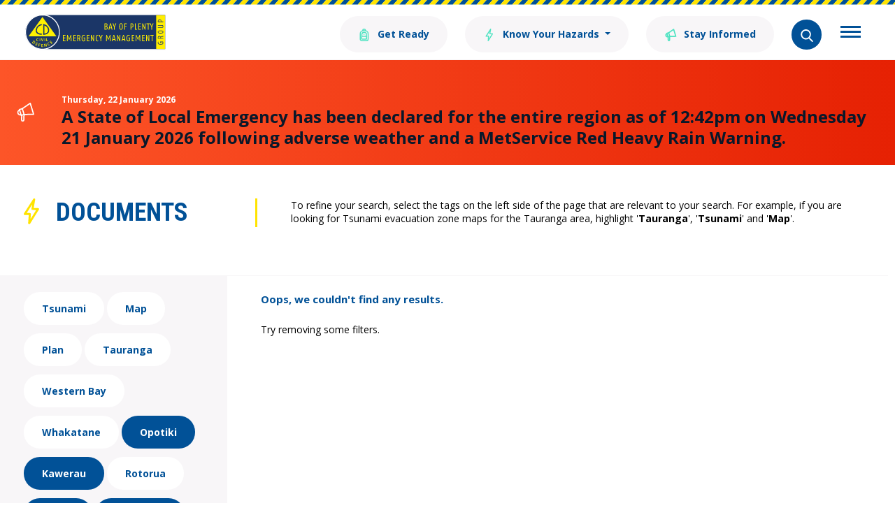

--- FILE ---
content_type: text/html; charset=utf-8
request_url: https://www.bopcivildefence.govt.nz/documents/?filter=Omokoroa%2COpotiki%2CKawerau%2CMarae
body_size: 27876
content:

<!doctype html>
<html lang="en-nz">
<head>
    <!-- Google Tag Manager -->
    <script>
        (function(w,d,s,l,i){w[l]=w[l]||[];w[l].push({'gtm.start':
                new Date().getTime(),event:'gtm.js'});var f=d.getElementsByTagName(s)[0],
                j=d.createElement(s),dl=l!='dataLayer'?'&l='+l:'';j.async=true;j.src=
                'https://www.googletagmanager.com/gtm.js?id='+i+dl;f.parentNode.insertBefore(j,f);
                })(window,document,'script','dataLayer','GTM-53JLKTW');</script>
    <!-- End Google Tag Manager -->
    <!-- Meta Data -->
    <meta charset="utf-8">
    <meta http-equiv="x-ua-compatible" content="ie=edge">
    <title>Documents - Emergency Management Bay of Plenty </title>
    <meta name="description" content="Find a wealth of information about the things you can do to prepare yourself in the case of an emergency. ">
    <meta name="viewport" content="width=device-width, initial-scale=1">
    <!-- End Meta Data -->

    <!-- Place favicon.ico in the root directory -->
    <link rel="stylesheet" href="/assets/build/css/main.css">
    <link rel="stylesheet" href="/css/rte.css">
</head>
<body>
    

        <header id="mainNavigation">
            <div class="c-page-head u-clearfix">
                <div class="o-wrapper">
                    <a class="c-page-head__home-link" href="/" title="Bay of Plenty Civil Defence Emergency Management Group">
                        <img class="c-page-head__logo" src="/assets/build/images/logo.svg" alt="Bay of Plenty Civil Defence Emergency Management Group">
                    </a>
                    <div class="c-page-head__burger">
                        <button class="c-hamburger"
                                type="button"
                                title="Sub Navigation"
                                data-toggle="collapse"
                                data-target="#collapseMenu"
                                aria-expanded="false"
                                aria-controls="collapseMenu">
                            <span class="c-hamburger__box">
                                <span class="c-hamburger__inner"></span>
                            </span>
                        </button>
                    </div>
                    <nav class="c-page-head__nav">
                                    <ul class="c-topnav">

                                            <li class="c-topnav__item">
                                                                <a class="c-topnav__btn c-btn c-btn c-btn--secondary"
                                           href="/get-ready/">
                                                                    <span class="c-btn__icon">
                                                                            <img src="/media/ehzjaczt/menu-bag.svg" alt="">
                                                                    </span>
                                                                    Get Ready
                                                                </a>
                                            </li>
                                            <li class="c-topnav__item">
                                                            <div class="dropdown">
                                                                <span class="c-topnav__btn c-btn c-btn--secondary dropdown-toggle"
                                               id="#dropdownMenuButton1"
                                               data-toggle="dropdown"
                                               aria-haspopup="true"
                                               aria-expanded="false"
                                               role="navigation">
                                                                        <span class="c-btn__icon">
                                                                            <img src="/media/scniip5d/menu-bolt.svg" alt="">
                                                                        </span>
                                                                    <span class="c-btn__longtext">
                                                                        Know Your Hazards
                                                                    </span>
                                                                    <span class="c-btn__shorttext">
                                                                        Know Your Hazards
                                                                    </span>
                                                                </span>
                                                                <div class="dropdown-menu" aria-labelledby="#dropdownMenuButton1">
                    <a class="dropdown-item" 
                        href="/know-your-hazards/tsunami/">
                        Tsunami
                    </a>
                    <a class="dropdown-item" 
                        href="/know-your-hazards/severe-weather/">
                        Severe Weather
                    </a>
                    <a class="dropdown-item" 
                        href="/know-your-hazards/flood/">
                        Flood
                    </a>
                    <a class="dropdown-item" 
                        href="/know-your-hazards/landslides/">
                        Landslides
                    </a>
                    <a class="dropdown-item" 
                        href="/know-your-hazards/volcanic-activity/">
                        Volcanic Activity
                    </a>
                    <a class="dropdown-item" 
                        href="/know-your-hazards/earthquake/">
                        Earthquake
                    </a>
                    <a class="dropdown-item" 
                        href="/know-your-hazards/utilities-disruption/">
                        Utilities Disruption
                    </a>
                                                                </div>
                                                            </div>
                                            </li>
                                            <li class="c-topnav__item">
                                                                <a class="c-topnav__btn c-btn c-btn c-btn--secondary"
                                           href="/stay-informed/">
                                                                    <span class="c-btn__icon">
                                                                            <img src="/media/2hmevoqa/menu-megaphone.svg" alt="">
                                                                    </span>
                                                                    Stay Informed
                                                                </a>
                                            </li>

                                        <li class="c-topnav__item">
                                            <span class="[ c-topnav__btn c-topnav__btn--search ] c-btn"
                                       title="Search"
                                       data-toggle="collapse"
                                       data-target="#collapseSearch"
                                       aria-expanded="false"
                                       aria-controls="collapseSearch"
                                       role="search">
                                                <span class="c-btn__icon">
                                                    <img src="/media/moufhdwz/search.svg" alt="Search">
                                                </span>
                                            </span>
                                        </li>
                                    </ul>
                    </nav>
                </div>
            </div>

            <div>
                <nav class="c-subnav collapse" id="collapseMenu">
                    <div class="o-wrapper">
                                    <ul class="c-subnav__list">
                                            <li class="c-subnav__item">
                                                    <a class="c-subnav__link"
                                    href="/what-we-do/">
                                                        What We Do
                                                    </a>
                                            </li>
                                            <li class="c-subnav__item">
                                                    <a class="c-subnav__link"
                                    href="/news/">
                                                        News
                                                    </a>
                                            </li>
                                            <li class="c-subnav__item">
                                                    <a class="c-subnav__link"
                                    href="/contact-us/">
                                                        Contact Us
                                                    </a>
                                            </li>
                                            <li class="c-subnav__item">
                                                    <a class="c-subnav__link is-active"
                                    href="/documents/">
                                                        Documents
                                                    </a>
                                            </li>
                                            <li class="c-subnav__item">
                                                    <a class="c-subnav__link"
                                    href="/hazard-information/">
                                                        Hazard Information
                                                    </a>
                                            </li>
                                    </ul>
                    </div>
                </nav>
            </div>

            <div>
                <div class="[ c-band c-band--primary c-band--flush ] collapse" id="collapseSearch">
                    <div class="o-wrapper">
                        <div class="c-search-control">
                            <form method="get" action="/search/">
                                <div class="c-search-control__field">
                                    <label for="Search">
                                        <i class="c-search-control__icon">
                                            <img src="/media/moufhdwz/search.svg" alt="Search" width="24" height="24">
                                        </i>
                                    </label>
                                    <input class="c-search-control__input" placeholder="Search our site" name="Search" id="Search">
                                    <button 
                                        type="submit" 
                                        class="[ c-btn c-btn--circle c-btn--contrast ] c-search-control__submit">
                                        <i class="c-btn__icon">
                                            <svg viewBox="0 0 306 306"><title>Search</title><polygon points="94.4 0 58.7 35.7 176 153 58.7 270.3 94.4 306 247.4 153 "></polygon></svg>
                                        </i>
                                    </button>
                                </div>
                            </form>
                        </div>
                    </div>
                </div>
            </div>
        </header>

        <section class="[ c-status-banner c-status-banner--error ] c-band">
            <div class="[ o-wrapper o-wrapper--wide ]">
                <div class="c-status-banner__inner">
                    <div class="c-status-banner__img">
                        <svg xmlns="http://www.w3.org/2000/svg" width="25" height="29"><g fill="none" fill-rule="evenodd" stroke="#FFFFFF" stroke-width="1.75" stroke-linecap="round" stroke-linejoin="round"><path d="M6.364 19.11l4.097-1.254-2.547-8.334-4.098 1.252z" /><path d="M10.596 17.845l13.483-.267-4.835-15.81L7.912 9.524M3.973 11.53c-1.847.565-2.877 2.545-2.304 4.423.574 1.878 2.536 2.945 4.383 2.38M7.085 19.057l-.22 6.458c-.027.9.67 1.66 1.557 1.696.184.01.362-.016.528-.067.636-.194 1.108-.78 1.13-1.493l.243-7.677" /></g></svg>
                    </div>
                    <div class="c-status-banner__body">
                        
                        <time class="c-status-banner__date" datetime="">Thursday, 22 January 2026</time>
                        <h2 class="c-status-banner__title">A State of Local Emergency has been declared for the entire region as of 12:42pm on Wednesday 21 January 2026 following adverse weather and a MetService Red Heavy Rain Warning.</h2>
                        
                    </div>
                </div>
            </div>
        </section>
    
            <section class="[ c-band c-band--large ]">
            <div class="o-wrapper">
                <div class="c-intro-block">
                    <div class="c-intro-block__lead">
                        <div class="o-flag c-intro-block__title">
                            <div class="o-flag__img" style="vertical-align: top;">
                                <img src="/media/kpwpxkz3/lightningbolt.svg" alt="">
                            </div>
                            <div class="o-flag__body">
                                <h1 class="c-intro-block__heading">
                                    Documents
                                </h1>
                            </div>
                        </div>
                    </div>
                    <div class="c-intro-block__content">
                        <p>To refine your search, select the tags on the left side of the page that are relevant to your search. For example, if you are looking for Tsunami evacuation zone maps for the Tauranga area, highlight '<strong>Tauranga</strong>', '<strong>Tsunami</strong>' and '<strong>Map</strong>'.&nbsp;</p>
                    </div>
                </div>
            </div>
        </section>
        <div class="[ o-wrapper o-wrapper--flush ]">
            <div class="[ o-layout o-layout--flush o-layout--stretch ] c-repository">
                <div class="o-layout__item u-1/4@desktop">
                    <aside class="c-repository__aside">
                        <ul class="o-list-bare c-tag-list">
                                    <li class="o-list-bare__item c-tag-list__item">
                                        <a href="/documents/?filter=Omokoroa,Opotiki,Kawerau,Marae,Tsunami" class="c-btn c-btn--contrast c-tag-list__btn">Tsunami</a>
                                    </li>
                                    <li class="o-list-bare__item c-tag-list__item">
                                        <a href="/documents/?filter=Omokoroa,Opotiki,Kawerau,Marae,Map" class="c-btn c-btn--contrast c-tag-list__btn">Map</a>
                                    </li>
                                    <li class="o-list-bare__item c-tag-list__item">
                                        <a href="/documents/?filter=Omokoroa,Opotiki,Kawerau,Marae,Plan" class="c-btn c-btn--contrast c-tag-list__btn">Plan</a>
                                    </li>
                                    <li class="o-list-bare__item c-tag-list__item">
                                        <a href="/documents/?filter=Omokoroa,Opotiki,Kawerau,Marae,Tauranga" class="c-btn c-btn--contrast c-tag-list__btn">Tauranga</a>
                                    </li>
                                    <li class="o-list-bare__item c-tag-list__item">
                                        <a href="/documents/?filter=Omokoroa,Opotiki,Kawerau,Marae,Western Bay" class="c-btn c-btn--contrast c-tag-list__btn">Western Bay</a>
                                    </li>
                                    <li class="o-list-bare__item c-tag-list__item">
                                        <a href="/documents/?filter=Omokoroa,Opotiki,Kawerau,Marae,Whakatane" class="c-btn c-btn--contrast c-tag-list__btn">Whakatane</a>
                                    </li>
                                    <li class="o-list-bare__item c-tag-list__item">
                                        <a href="/documents/?filter=Omokoroa,Kawerau,Marae" class="c-btn c-btn--contrast c-tag-list__btn is-active">Opotiki</a>
                                    </li>
                                    <li class="o-list-bare__item c-tag-list__item">
                                        <a href="/documents/?filter=Omokoroa,Opotiki,Marae" class="c-btn c-btn--contrast c-tag-list__btn is-active">Kawerau</a>
                                    </li>
                                    <li class="o-list-bare__item c-tag-list__item">
                                        <a href="/documents/?filter=Omokoroa,Opotiki,Kawerau,Marae,Rotorua" class="c-btn c-btn--contrast c-tag-list__btn">Rotorua</a>
                                    </li>
                                    <li class="o-list-bare__item c-tag-list__item">
                                        <a href="/documents/?filter=Omokoroa,Opotiki,Kawerau" class="c-btn c-btn--contrast c-tag-list__btn is-active">Marae</a>
                                    </li>
                                    <li class="o-list-bare__item c-tag-list__item">
                                        <a href="/documents/?filter=Opotiki,Kawerau,Marae" class="c-btn c-btn--contrast c-tag-list__btn is-active">Omokoroa</a>
                                    </li>
                                    <li class="o-list-bare__item c-tag-list__item">
                                        <a href="/documents/?filter=Omokoroa,Opotiki,Kawerau,Marae,Report" class="c-btn c-btn--contrast c-tag-list__btn">Report</a>
                                    </li>
                                    <li class="o-list-bare__item c-tag-list__item">
                                        <a href="/documents/?filter=Omokoroa,Opotiki,Kawerau,Marae,Community Guide" class="c-btn c-btn--contrast c-tag-list__btn">Community Guide</a>
                                    </li>
                                    <li class="o-list-bare__item c-tag-list__item">
                                        <a href="/documents/?filter=Omokoroa,Opotiki,Kawerau,Marae,Annual Report" class="c-btn c-btn--contrast c-tag-list__btn">Annual Report</a>
                                    </li>
                                    <li class="o-list-bare__item c-tag-list__item">
                                        <a href="/documents/?filter=Omokoroa,Opotiki,Kawerau,Marae,Annual Plan" class="c-btn c-btn--contrast c-tag-list__btn">Annual Plan</a>
                                    </li>
                                    <li class="o-list-bare__item c-tag-list__item">
                                        <a href="/documents/?filter=Omokoroa,Opotiki,Kawerau,Marae,Whakaari" class="c-btn c-btn--contrast c-tag-list__btn">Whakaari</a>
                                    </li>
                                    <li class="o-list-bare__item c-tag-list__item">
                                        <a href="/documents/?filter=Omokoroa,Opotiki,Kawerau,Marae,Offshore Island" class="c-btn c-btn--contrast c-tag-list__btn">Offshore Island</a>
                                    </li>
                                    <li class="o-list-bare__item c-tag-list__item">
                                        <a href="/documents/?filter=Omokoroa,Opotiki,Kawerau,Marae,Waihi" class="c-btn c-btn--contrast c-tag-list__btn">Waihi</a>
                                    </li>
                                    <li class="o-list-bare__item c-tag-list__item">
                                        <a href="/documents/?filter=Omokoroa,Opotiki,Kawerau,Marae,Te Puke" class="c-btn c-btn--contrast c-tag-list__btn">Te Puke</a>
                                    </li>
                                    <li class="o-list-bare__item c-tag-list__item">
                                        <a href="/documents/?filter=Omokoroa,Opotiki,Kawerau,Marae,CDEM" class="c-btn c-btn--contrast c-tag-list__btn">CDEM</a>
                                    </li>
                                    <li class="o-list-bare__item c-tag-list__item">
                                        <a href="/documents/?filter=Omokoroa,Opotiki,Kawerau,Marae,Business Resilience" class="c-btn c-btn--contrast c-tag-list__btn">Business Resilience</a>
                                    </li>
                        </ul>
                    </aside>
                </div>

                <div class="o-layout__item u-3/4@desktop">
                    <ul class="o-list-bare c-list-block">
                                <li class="o-list-bare__item c-list-block__item">
                                    <p class="u-lead">
                                        Oops, we couldn't find any results.
                                    </p>
                                    <p>
                                        Try removing some filters.
                                    </p>
                                </li>
                    </ul>
                </div>
            </div>
        </div>


    <footer class="c-page-foot">
        <div class="o-wrapper">
            <div class="c-page-foot__head">
                <div class="o-layout o-layout--middle">
                    <div class="o-layout__item u-2/3@tablet">
                        <ul class="o-list-inline">
            <li class="o-list-inline__item">
                    <a href="/stay-informed/" class="c-btn c-btn--arrow c-page-foot__head-link" target="_blank">
                                    <span class="c-btn__icon">
                                        <svg xmlns="http://www.w3.org/2000/svg" width="15" height="17"><g transform="matrix(.956305 -.292372 .292372 .956305 -1 3.800832)" stroke="#ffe300" fill="none" stroke-linejoin="round" stroke-width="1.5"><path d="M2.58 8.571h2.41V3.668H2.58z"/><path d="M5.065 8.588l7.298 2.074V1.361L4.99 3.669m-2.449.432c-1.087 0-1.967.896-1.967 2s.88 2.002 1.967 2.002m.436.559l-1.18 3.439c-.163.479.086 1.003.558 1.168a.87.87 0 0 0 .295.051c.374 0 .724-.237.853-.618l1.393-4.09" stroke-linecap="round"/></g></svg>
                                    </span>
                        Stay Informed
                        <span class="c-btn__icon c-btn__icon--arrow">
                            <svg viewBox="0 0 306 306"><polygon points="94.4 0 58.7 35.7 176 153 58.7 270.3 94.4 306 247.4 153 " /></svg>
                        </span>
                    </a>
            </li>
            <li class="o-list-inline__item">
                    <a href="https://getready.govt.nz/prepared/household/make-a-plan" class="c-btn c-btn--arrow c-page-foot__head-link" target="_blank">
                                    <span class="c-btn__icon">
                                        <svg xmlns="http://www.w3.org/2000/svg" width="16" height="16"><g transform="matrix(.707107 .707107 -.707107 .707107 11.727922 0)" stroke="#ffe300" fill="none" stroke-width="1.5"><path d="M5.7 3.017C5.7 1.464 4.469.205 2.95.205S.2 1.464.2 3.017v.563h5.5v-.562z"/><path d="M5.7 3.58v10.023l-2.8 4.142-2.7-4.142V3.58"/><path d="M.2 13.602l2.75-1.227V3.58m0 8.795l2.75 1.227"/></g></svg>
                                    </span>
                        Create a Plan
                        <span class="c-btn__icon c-btn__icon--arrow">
                            <svg viewBox="0 0 306 306"><polygon points="94.4 0 58.7 35.7 176 153 58.7 270.3 94.4 306 247.4 153 " /></svg>
                        </span>
                    </a>
            </li>
</ul>
                    </div>
                    <div class="o-layout__item u-1/3@tablet">
                        <p class="c-page-foot__disclaimer"></p>
                    </div>
                </div>
            </div>

            <div class="c-page-foot__main">
                <div class="o-layout">
                    <div class="o-layout__item u-2/3@tablet">
        <nav class="c-page-foot__nav">
            <ul class="o-layout">
                    <li class="o-layout__item u-1/2 u-1/4@desktop">
                            <a href="/documents/" class="c-page-foot__link">Documents</a>
                    </li>
                    <li class="o-layout__item u-1/2 u-1/4@desktop">
                            <a href="https://experience.arcgis.com/experience/95e1cfa7733b46a7b85179556e1937c3/?appid=351747f1ca8347c483371b822198bba8" target="_blank" class="c-page-foot__link">Bay Hazards Viewer</a>
                    </li>
                    <li class="o-layout__item u-1/2 u-1/4@desktop">
                            <a href="https://www.boprc.govt.nz/privacystatement" class="c-page-foot__link">Privacy Statement</a>
                    </li>
                    <li class="o-layout__item u-1/2 u-1/4@desktop">
                            <a href="https://www.boprc.govt.nz/terms-of-use" class="c-page-foot__link">Website Terms of Use</a>
                    </li>
            </ul>
        </nav>
                    </div>
                    <div class="o-layout__item u-1/3@tablet">
                            <ul class="c-social o-list-inline">
                <li class="c-social__item o-list-inline__item">
                    <a href="https://www.facebook.com/BOPCivilDefence" class="c-social__btn" title="Facebook" target="_blank">
                                <img src="/assets/build/images/facebook.svg" alt="Facebook">
                    </a>
                </li>
                <li class="c-social__item o-list-inline__item">
                    <a href="https://twitter.com/bopcivildefence?lang=en" class="c-social__btn" title="Twitter" target="_blank">
                                <img src="/assets/build/images/twitter.svg" alt="Twitter">
                    </a>
                </li>
                <li class="c-social__item o-list-inline__item">
                    <a href="https://www.youtube.com/channel/UCVxQsER_2fHBkE4vZ1m9ybA" class="c-social__btn" title="YouTube" target="_blank">
                                <img src="/assets/build/images/youtube.svg" alt="YouTube">
                    </a>
                </li>
        <li class="c-social__item o-list-inline__item">
            <img alt="shielded" id="shielded-logo" src="https://shielded.co.nz/img/custom-logo.png" height="40" width="40" style="cursor: pointer; margin: 0px auto; display: inherit; margin-top: -30px;">
<script src="https://staticcdn.co.nz/embed/embed.js"></script>
<script>
    (function () {
        window.onload = function(){
            var frameName = new ds07o6pcmkorn({
                openElementId: "#shielded-logo",
                modalID: "modal",
            });
            frameName.init();
        }
    })();
</script>
        </li>
    </ul>

                    </div>
                </div>
            </div>
        </div>  
    </footer>

    <script src="/assets/build/js/vendor.js"></script>
    <script src="/assets/build/js/scripts.js"></script>
</body>
</html>



--- FILE ---
content_type: text/plain
request_url: https://www.google-analytics.com/j/collect?v=1&_v=j102&a=1339230796&t=pageview&_s=1&dl=https%3A%2F%2Fwww.bopcivildefence.govt.nz%2Fdocuments%2F%3Ffilter%3DOmokoroa%252COpotiki%252CKawerau%252CMarae&ul=en-us%40posix&dt=Documents%20-%20Emergency%20Management%20Bay%20of%20Plenty&sr=1280x720&vp=1280x720&_u=YEBAAEABAAAAACAAI~&jid=1644991790&gjid=650051350&cid=1533610214.1769280100&tid=UA-106798392-1&_gid=854293425.1769280100&_r=1&_slc=1&gtm=45He61m0n8153JLKTWv77563327za200zd77563327&gcd=13l3l3l3l1l1&dma=0&tag_exp=103116026~103200004~104527907~104528500~104684208~104684211~105391252~115938465~115938469~116682875~116992597~117041587~117042506~117223560~117223564&z=2078452736
body_size: -453
content:
2,cG-ZWQZ6DL0NV